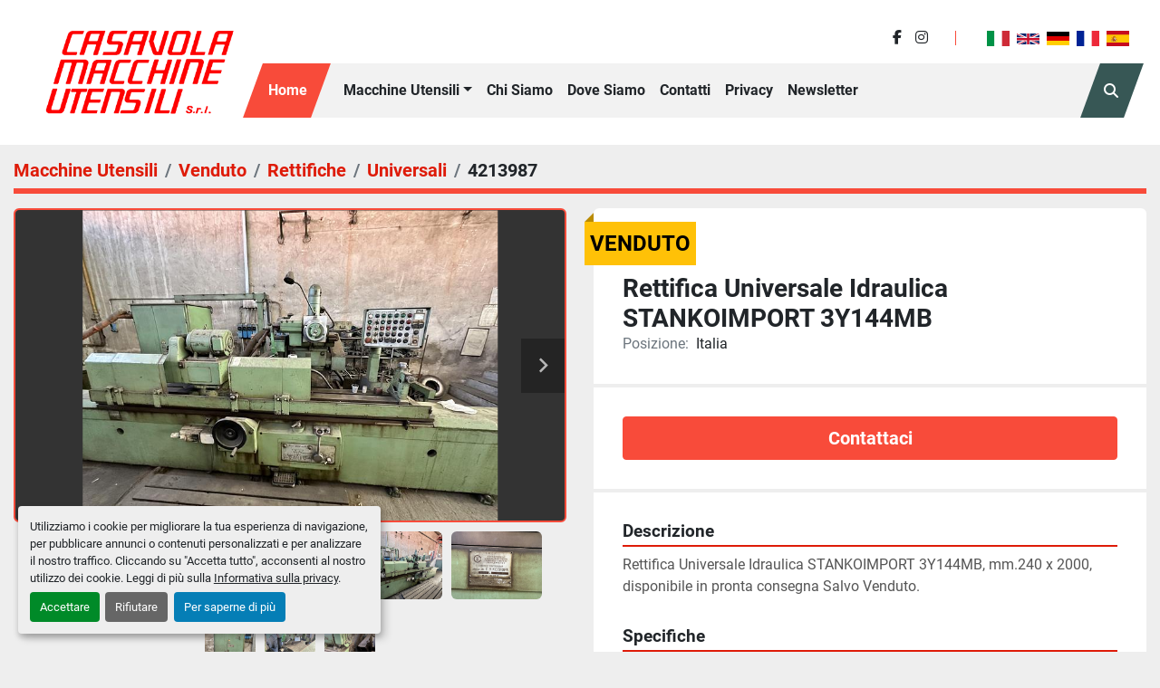

--- FILE ---
content_type: text/html; charset=utf-8
request_url: https://www.casavola.com/annunci/4213987-installata-rettifica-universale-idraulica-stankoimport-3y144mb
body_size: 7037
content:
<!DOCTYPE html><html id="mh" lang="it"><head><title>Installata Venduto Rettifica Universale Idraulica STANKOIMPORT 3Y14...</title><meta content="Installata Venduto Rettifica Universale Idraulica STANKOIMPORT 3Y14..." property="title" /><meta content="text/html; charset=UTF-8" http-equiv="Content-Type" /><meta content="width=device-width, initial-scale=1.0" name="viewport" /><meta content="Rettifica Universale Idraulica STANKOIMPORT 3Y144MB, mm.240 x 2000, disponibile in pronta consegna Salvo Venduto. Altezza punte mm.: 240, Massimo diametro rotante mm.: 480, Distanza punte mm.: 2000, Apparecchio per Interni: Sì, Unità Filtrante: Sì." name="description" /><meta content="wss://system.machinio.com/cable" name="cable-url" /><meta content="Rettifica Universale Idraulica STANKOIMPORT 3Y144MB, mm.240 x 2000, disponibile in pronta consegna Salvo Venduto. Altezza punte mm.: 240, Massimo diametro rotante mm.: 480, Distanza punte mm.: 2000, Apparecchio per Interni: Sì, Unità Filtrante: Sì." property="og:description" /><meta content="Installata Venduto Rettifica Universale Idraulica STANKOIMPORT 3Y144MB presso Casavola Macchine Utensili Srl" property="og:title" /><meta content="website" property="og:type" /><meta content="summary_large_image" property="twitter:card" /><meta content="Installata Venduto Rettifica Universale Idraulica STANKOIMPORT 3Y144MB presso Casavola Macchine Utensili Srl" property="twitter:title" /><meta content="Rettifica Universale Idraulica STANKOIMPORT 3Y144MB, mm.240 x 2000, disponibile in pronta consegna Salvo Venduto. Altezza punte mm.: 240, Massimo diametro rotante mm.: 480, Distanza punte mm.: 2000, Apparecchio per Interni: Sì, Unità Filtrante: Sì." property="twitter:description" /><meta content="https://i.machineryhost.com/55b37c5c270e5d84c793e486d798c01d/40c6e8f53c9dfec13b765f147c85876c/large-installata-rettifica-universale-idraulica-stankoimport-3-y144-mb.jpg" property="twitter:image" /><link href="https://i.machineryhost.com" rel="preconnect" /><link href="https://i.system.machinio.com" rel="preconnect" /><link href="https://s3.amazonaws.com" rel="preconnect" /><meta content="https://i.machineryhost.com/55b37c5c270e5d84c793e486d798c01d/40c6e8f53c9dfec13b765f147c85876c/large-installata-rettifica-universale-idraulica-stankoimport-3-y144-mb.jpg" property="og:image" /><meta content="noindex" name="robots" /><link rel="stylesheet" href="/styles/custom-dc546d22a0f31cc11f3b7c8a11e05db7.css" media="all" /><link rel="stylesheet" href="/packs/css/918-ca3a6288.css" media="all" />
<link rel="stylesheet" href="/packs/css/application-5f9e7bfe.css" media="all" /><link href="https://www.casavola.com/annunci/4213987-installata-rettifica-universale-idraulica-stankoimport-3y144mb" rel="canonical" /><meta content="https://www.casavola.com/annunci/4213987-installata-rettifica-universale-idraulica-stankoimport-3y144mb" property="og:url" /><link href="https://www.casavola.com/annunci/4213987-installata-rettifica-universale-idraulica-stankoimport-3y144mb" rel="alternate" hreflang="it" /><link href="https://www.casavola.com/annunci/4213987-installata-rettifica-universale-idraulica-stankoimport-3y144mb" rel="alternate" hreflang="x-default" /><link href="https://www.casavola.com/en/listings/4213987-installata-universal-grinder-stankoimport-3y144mb" rel="alternate" hreflang="en" /><script id="json-ld" type="application/ld+json">{"@context":"https://schema.org/","@type":"Product","name":"Rettifica Universale Idraulica STANKOIMPORT 3Y144MB","description":"Rettifica Universale Idraulica STANKOIMPORT 3Y144MB, mm.240 x 2000, disponibile in pronta consegna Salvo Venduto. Altezza punte mm.: 240 | Massimo diametro rotante mm.: 480 | Distanza punte mm.: 2000 | Apparecchio per Interni: Sì | Unità Filtrante: Sì","productID":4213987,"category":"Rettifiche","offers":{"@type":"Offer","url":"https://www.casavola.com/annunci/4213987-installata-rettifica-universale-idraulica-stankoimport-3y144mb","itemCondition":null,"availability":"http://schema.org/OutOfStock","seller":"Casavola Macchine Utensili Srl"},"brand":{"@type":"Brand","name":"STANKOIMPORT"},"model":"3Y144MB","image":["https://i.machineryhost.com/55b37c5c270e5d84c793e486d798c01d/40c6e8f53c9dfec13b765f147c85876c/large-installata-rettifica-universale-idraulica-stankoimport-3-y144-mb.jpg","https://i.machineryhost.com/55b37c5c270e5d84c793e486d798c01d/d9826341e2b64451e5a8879f5dc8a955/large-installata-rettifica-universale-idraulica-stankoimport-3-y144-mb.jpg","https://i.machineryhost.com/55b37c5c270e5d84c793e486d798c01d/9387a3e0f9937b11450628a930acab82/large-installata-rettifica-universale-idraulica-stankoimport-3-y144-mb.jpg","https://i.machineryhost.com/55b37c5c270e5d84c793e486d798c01d/3bbdf149d710201900f0a88c0e131b11/large-installata-rettifica-universale-idraulica-stankoimport-3-y144-mb.jpg","https://i.machineryhost.com/55b37c5c270e5d84c793e486d798c01d/39a15ba8bfe14e519eae92ec5fdf6a11/large-installata-rettifica-universale-idraulica-stankoimport-3-y144-mb.jpg","https://i.machineryhost.com/55b37c5c270e5d84c793e486d798c01d/a9bb762a80f0ad07fad72f3591ec0cec/large-installata-rettifica-universale-idraulica-stankoimport-3-y144-mb.jpg","https://i.machineryhost.com/55b37c5c270e5d84c793e486d798c01d/7003768b6510da116f0c8bb4b400e6cc/large-installata-rettifica-universale-idraulica-stankoimport-3-y144-mb.jpg","https://i.machineryhost.com/55b37c5c270e5d84c793e486d798c01d/4a3501000b13c9a744db3a0d60afcc44/large-installata-rettifica-universale-idraulica-stankoimport-3-y144-mb.jpg","https://i.machineryhost.com/55b37c5c270e5d84c793e486d798c01d/d8e0fb87533dfdeba3841a0212393984/large-installata-rettifica-universale-idraulica-stankoimport-3-y144-mb.jpg"]}</script><script id="json-ld" type="application/ld+json">{ "@context" : "https://schema.org", "@type" : "LocalBusiness", "name" : "Casavola Macchine Utensili Srl", "address" : "CASAVOLA MACCHINE UTENSILI Srl Via Milanese, 130 20092, Cinisello Balsamo, (MI) Italia", "url" : "https://www.casavola.com", "image": "https://f.machineryhost.com/6f2999880465f6017f6c3685cf341a35/logo.png", "telephone" : "+39 02 2403551"}</script></head><body class="body-s649 body-xl-container"><code data-configs="{&quot;currency&quot;:&quot;eur&quot;,&quot;convert_prices&quot;:false,&quot;gdpr_compliance&quot;:true,&quot;currency_iso_code&quot;:false,&quot;show_webshop_stripe_invoice_checkout_hint&quot;:false,&quot;private_price_webshop&quot;:false,&quot;enable_listing_quantity&quot;:false,&quot;allow_offer&quot;:false,&quot;terms_of_sales_path&quot;:null,&quot;automated_locale&quot;:false,&quot;primary_language_code&quot;:&quot;it&quot;,&quot;manual_languages&quot;:[&quot;it&quot;,&quot;en&quot;],&quot;controller_name&quot;:&quot;listings&quot;,&quot;webshop_type&quot;:&quot;ecommerce&quot;,&quot;create_webshop_lead&quot;:null,&quot;display_cookies_consent&quot;:true,&quot;privacy_policy_page&quot;:&quot;/pagine/privacy&quot;,&quot;contact_form_attach_files_limit&quot;:10,&quot;submit_order_button_text&quot;:null,&quot;shopping_cart_header_title&quot;:null,&quot;custom_newsletter_button_title&quot;:null,&quot;enable_thank_you_page&quot;:null,&quot;restrict_lead_submission_by_buyer_location&quot;:false}"></code><div class="page-wrapper"><div class="hidden-print header-layout"><header class="site-header casa d-flex align-items-center align-items-lg-end flex-column flex-md-row content-page" id="site-header"><div class="site-header__logo-container"><div class="site-header__logo  "><a class="" href="/"><img class="" alt="Casavola Macchine Utensili Srl" src="https://f.machineryhost.com/6f2999880465f6017f6c3685cf341a35/logo.png" /></a></div></div><div class="site-header__wrapper w-100 d-flex flex-column mt-3 mt-md-0"><div class="site-header__top-bar d-flex justify-content-center justify-content-md-end align-items-center"><div class="external-links site-header__external-links d-none d-md-block"><a aria-label="facebook" class="social-link notranslate facebook" href="https://www.facebook.com/casavolamacchineutensili/" rel="noopener" target="_blank"><i class="fa-facebook-f fa-brands"></i><span class="sr-only">facebook</span></a><a aria-label="instagram" class="social-link notranslate instagram" href="https://www.instagram.com/p/CY91JBft0Je/?utm_medium=copy_link" rel="noopener" target="_blank"><i class="fa-instagram fa-brands"></i><span class="sr-only">instagram</span></a></div><div class="divider d-none d-md-block"></div><div class="site-header__languages-widget hidden-print" id="site-header-languages-widget"><div class="google-translate google-translate-list d-flex"><a class="px-1" data-lang="it" href="#"><img alt="it" src="/packs/static/node_modules/svg-country-flags/svg/it-58e75cebaf765e503d29.svg" /></a><a class="px-1" data-lang="en" href="#"><img alt="en-GB" src="/packs/static/node_modules/svg-country-flags/svg/gb-880efdae8333a77ffdf9.svg" /></a><a class="px-1" data-lang="de" href="#"><img alt="de" src="/packs/static/node_modules/svg-country-flags/svg/de-cfbb0cf09f502653fe85.svg" /></a><a class="px-1" data-lang="fr" href="#"><img alt="fr" src="/packs/static/node_modules/svg-country-flags/svg/fr-8bbb4186383e665cc3ee.svg" /></a><a class="px-1" data-lang="es" href="#"><img alt="es" src="/packs/static/node_modules/svg-country-flags/svg/es-628f10fe057a86d47f75.svg" /></a></div></div></div><div class="site-header__menu-bar site-header__content d-flex justify-content-between sticky-nav"><div class="hamburger-wrapper d-flex d-lg-none align-items-center position-relative" data-role="hamburger-menu"><button aria-label="Menu" class="hamburger hamburger--spin d-flex align-items-center" type="button"><div class="hamburger-box"><div class="hamburger-inner"></div></div></button><h5 class="ml-2 mb-0">Menu</h5></div><nav class="primary-nav"><ul class="primary-nav__navbar"><li class="primary-nav__item home"><a class="primary-nav__link" href="/">Home</a></li><li class="primary-nav__item inventory"><div class="dropdown primary-nav__dropdown"><div aria-expanded="false" aria-haspopup="true" class="primary-nav__link dropdown-toggle" id="dropdownMenuButton" role="button"><a href="/annunci">Macchine Utensili</a></div><div aria-labelledby="dropdownMenuButton" class="dropdown-menu primary-nav__dropdown-menu m-0"><div class="d-flex"><div class="primary-nav__link-block"><div class="primary-nav__link-block__item"><a class="dropdown-item  dropdown-children" href="/accessori">Accessori</a><div class="dropdown-item grandchildren w-100"><a class="dropdown-item" data-role="grandchildren-item" href="/accessori/cnc">CNC</a><a class="dropdown-item" data-role="grandchildren-item" href="/accessori/convogliatori">Convogliatori</a><a class="dropdown-item" data-role="grandchildren-item" href="/accessori/motori">Motori</a><a class="dropdown-item" data-role="grandchildren-item" href="/accessori/piano-magnetico">Piano Magnetico</a><a class="dropdown-item" data-role="grandchildren-item" href="/accessori/tavole">Tavole</a></div></div><div class="primary-nav__link-block__item"><a class="dropdown-item  dropdown-children" href="/alesatrici">Alesatrici</a><div class="dropdown-item grandchildren w-100"><a class="dropdown-item" data-role="grandchildren-item" href="/alesatrici/montante-fisso">Montante fisso</a><a class="dropdown-item" data-role="grandchildren-item" href="/alesatrici/montante-mobile">Montante Mobile</a></div></div><div class="primary-nav__link-block__item"><a class="dropdown-item  dropdown-children" href="/centri-di-lavoro">Centri di lavoro</a><div class="dropdown-item grandchildren w-100"><a class="dropdown-item" data-role="grandchildren-item" href="/centri-di-lavoro/5-assi">5 assi</a><a class="dropdown-item" data-role="grandchildren-item" href="/centri-di-lavoro/a-portale">A Portale</a><a class="dropdown-item" data-role="grandchildren-item" href="/centri-di-lavoro/orizzontali">Orizzontali</a><a class="dropdown-item" data-role="grandchildren-item" href="/centri-di-lavoro/verticali">Verticali</a></div></div><div class="primary-nav__link-block__item"><a class="dropdown-item  dropdown-children" href="/elettroerosioni">Elettroerosioni</a><div class="dropdown-item grandchildren w-100"><a class="dropdown-item" data-role="grandchildren-item" href="/elettroerosioni/a-filo">A filo</a><a class="dropdown-item" data-role="grandchildren-item" href="/elettroerosioni/a-tuffo">A tuffo</a></div></div><div class="primary-nav__link-block__item"><a class="dropdown-item  " href="/filettatrici">Filettatrici</a></div><div class="primary-nav__link-block__item"><a class="dropdown-item  dropdown-children" href="/fresatrici">Fresatrici</a><div class="dropdown-item grandchildren w-100"><a class="dropdown-item" data-role="grandchildren-item" href="/fresatrici/a-torretta">A torretta</a><a class="dropdown-item" data-role="grandchildren-item" href="/fresatrici/attrezzisti">Attrezzisti</a><a class="dropdown-item" data-role="grandchildren-item" href="/fresatrici/banco-fisso">Banco fisso</a><a class="dropdown-item" data-role="grandchildren-item" href="/fresatrici/frese-per-cave">Frese per cave</a><a class="dropdown-item" data-role="grandchildren-item" href="/fresatrici/pantografi">Pantografi</a><a class="dropdown-item" data-role="grandchildren-item" href="/fresatrici/per-attrezzisti">Per Attrezzisti</a><a class="dropdown-item" data-role="grandchildren-item" href="/fresatrici/portale">Portale</a><a class="dropdown-item" data-role="grandchildren-item" href="/fresatrici/tracciatrice">Tracciatrice</a><a class="dropdown-item" data-role="grandchildren-item" href="/fresatrici/tracciatrici">Tracciatrici</a><a class="dropdown-item" data-role="grandchildren-item" href="/fresatrici/universali">Universali</a></div></div><div class="primary-nav__link-block__item"><a class="dropdown-item  dropdown-children" href="/macchine-per-lamiera">Macchine per lamiera</a><div class="dropdown-item grandchildren w-100"><a class="dropdown-item" data-role="grandchildren-item" href="/macchine-per-lamiera/aspo">Aspo</a><a class="dropdown-item" data-role="grandchildren-item" href="/macchine-per-lamiera/calandre">Calandre</a><a class="dropdown-item" data-role="grandchildren-item" href="/macchine-per-lamiera/cesoie">Cesoie</a><a class="dropdown-item" data-role="grandchildren-item" href="/macchine-per-lamiera/curvaprofilati">Curvaprofilati</a><a class="dropdown-item" data-role="grandchildren-item" href="/macchine-per-lamiera/piegaprofilati">Piegaprofilati</a><a class="dropdown-item" data-role="grandchildren-item" href="/macchine-per-lamiera/presse">Presse</a><a class="dropdown-item" data-role="grandchildren-item" href="/macchine-per-lamiera/presse-piegatrici">Presse piegatrici</a><a class="dropdown-item" data-role="grandchildren-item" href="/macchine-per-lamiera/punzonatrici">Punzonatrici</a><a class="dropdown-item" data-role="grandchildren-item" href="/macchine-per-lamiera/scantonatrici">Scantonatrici</a><a class="dropdown-item" data-role="grandchildren-item" href="/macchine-per-lamiera/spianatrici">Spianatrici</a></div></div><div class="primary-nav__link-block__item"><a class="dropdown-item  dropdown-children" href="/rettifiche">Rettifiche</a><div class="dropdown-item grandchildren w-100"><a class="dropdown-item" data-role="grandchildren-item" href="/rettifiche/affilatrici">Affilatrici</a><a class="dropdown-item" data-role="grandchildren-item" href="/rettifiche/mola-a-tazza">Mola a tazza</a><a class="dropdown-item" data-role="grandchildren-item" href="/rettifiche/mole">Mole</a><a class="dropdown-item" data-role="grandchildren-item" href="/rettifiche/per-filetti">Per filetti</a><a class="dropdown-item" data-role="grandchildren-item" href="/rettifiche/per-interni">Per interni</a><a class="dropdown-item" data-role="grandchildren-item" href="/rettifiche/senza-centri">Senza centri</a><a class="dropdown-item" data-role="grandchildren-item" href="/rettifiche/tangenziali">Tangenziali</a><a class="dropdown-item" data-role="grandchildren-item" href="/rettifiche/universali">Universali</a></div></div><div class="primary-nav__link-block__item"><a class="dropdown-item  dropdown-children" href="/segatrici">Segatrici</a><div class="dropdown-item grandchildren w-100"><a class="dropdown-item" data-role="grandchildren-item" href="/segatrici/a-disco">A disco</a><a class="dropdown-item" data-role="grandchildren-item" href="/segatrici/a-nastro">A nastro</a><a class="dropdown-item" data-role="grandchildren-item" href="/segatrici/disco">Disco</a><a class="dropdown-item" data-role="grandchildren-item" href="/segatrici/nastro-orizzontale">Nastro orizzontale</a><a class="dropdown-item" data-role="grandchildren-item" href="/segatrici/troncatrici">Troncatrici</a></div></div><div class="primary-nav__link-block__item"><a class="dropdown-item  dropdown-children" href="/torni">Torni</a><div class="dropdown-item grandchildren w-100"><a class="dropdown-item" data-role="grandchildren-item" href="/torni/a-controllo-numerico">A controllo numerico</a><a class="dropdown-item" data-role="grandchildren-item" href="/torni/autoapprendimento">Autoapprendimento</a><a class="dropdown-item" data-role="grandchildren-item" href="/torni/automatici">Automatici</a><a class="dropdown-item" data-role="grandchildren-item" href="/torni/cnc">CNC</a><a class="dropdown-item" data-role="grandchildren-item" href="/torni/paralleli">Paralleli</a><a class="dropdown-item" data-role="grandchildren-item" href="/torni/verticali">Verticali</a></div></div><div class="primary-nav__link-block__item"><a class="dropdown-item  dropdown-children" href="/trapani">Trapani</a><div class="dropdown-item grandchildren w-100"><a class="dropdown-item" data-role="grandchildren-item" href="/trapani/a-colonna">A colonna</a><a class="dropdown-item" data-role="grandchildren-item" href="/trapani/maschiatrici">Maschiatrici</a><a class="dropdown-item" data-role="grandchildren-item" href="/trapani/radiali">Radiali</a><a class="dropdown-item" data-role="grandchildren-item" href="/trapani/trapano-da-banco">Trapano da banco</a></div></div><div class="primary-nav__link-block__item"><a class="dropdown-item  dropdown-children" href="/varie">Varie</a><div class="dropdown-item grandchildren w-100"><a class="dropdown-item" data-role="grandchildren-item" href="/varie/centratrici">Centratrici</a><a class="dropdown-item" data-role="grandchildren-item" href="/varie/compressori">Compressori</a><a class="dropdown-item" data-role="grandchildren-item" href="/varie/durometri">Durometri</a><a class="dropdown-item" data-role="grandchildren-item" href="/varie/foratrici">Foratrici</a><a class="dropdown-item" data-role="grandchildren-item" href="/varie/forni">Forni</a><a class="dropdown-item" data-role="grandchildren-item" href="/varie/lappatrici">Lappatrici</a><a class="dropdown-item" data-role="grandchildren-item" href="/varie/legno">Legno</a><a class="dropdown-item" data-role="grandchildren-item" href="/varie/macchina">Macchina</a><a class="dropdown-item" data-role="grandchildren-item" href="/varie/macchine-di-misura">Macchine di misura</a><a class="dropdown-item" data-role="grandchildren-item" href="/varie/macchine-per-ingranaggi">Macchine per Ingranaggi</a><a class="dropdown-item" data-role="grandchildren-item" href="/varie/proiettori-di-profili">Proiettori di profili</a><a class="dropdown-item" data-role="grandchildren-item" href="/varie/saldatrici">Saldatrici</a><a class="dropdown-item" data-role="grandchildren-item" href="/varie/smussatrice">Smussatrice</a><a class="dropdown-item" data-role="grandchildren-item" href="/varie/stozzatrici">Stozzatrici</a><a class="dropdown-item" data-role="grandchildren-item" href="/varie/tavole">Tavole</a></div></div><hr /><a class="dropdown-item view-all" href="/categorie">Vedi tutto</a></div></div></div></div></li><li class="primary-nav__item"><a class="primary-nav__link" href="/pagine/chi-siamo">Chi siamo</a></li><li class="primary-nav__item"><a class="primary-nav__link" href="/pagine/dove-siamo">Dove Siamo</a></li><li class="primary-nav__item"><a class="primary-nav__link" href="/pagine/contatti">Contatti</a></li><li class="primary-nav__item"><a class="primary-nav__link" href="/pagine/privacy">Privacy</a></li><li class="primary-nav__item"><a class="primary-nav__link" href="/pagine/newsletter">Newsletter</a></li></ul></nav><a class="site-header__search-icon d-flex align-items-center justify-content-center position-relative" href="/annunci" id="site-header-search-icon"><i class="fa fa-search"></i><span class="sr-only">Cerca</span></a></div></div></header></div><div class="page-layout" id="page-layout"><div class="page-inner" id="page-inner"><div class="listing-show default" data-listing-id="4213987" role="main"><div class="container"><div class="index-header__outer row mt-2"><div class="index-header col-12"><div class="index-header__inner"><nav aria-label="breadcrumb" class="py-2"><ol class="breadcrumb" itemscope="" itemtype="http://schema.org/BreadcrumbList"><li class="breadcrumb-item" itemid="/categorie" itemprop="itemListElement" itemscope="" itemtype="http://schema.org/ListItem"><meta content="1" itemprop="position" /><a itemprop="item" itemtype="http://schema.org/Thing" itemid="/categorie" itemscope="itemscope" aria-label="Macchine Utensili" href="/categorie"><span itemprop="name">Macchine Utensili</span></a></li><li class="breadcrumb-item" itemid="/sold" itemprop="itemListElement" itemscope="" itemtype="http://schema.org/ListItem"><meta content="2" itemprop="position" /><a itemprop="item" itemtype="http://schema.org/Thing" itemid="/sold" itemscope="itemscope" aria-label="Venduto" href="/sold"><span itemprop="name">Venduto</span></a></li><li class="breadcrumb-item" itemid="/sold/rettifiche" itemprop="itemListElement" itemscope="" itemtype="http://schema.org/ListItem"><meta content="3" itemprop="position" /><a itemprop="item" itemtype="http://schema.org/Thing" itemid="/sold/rettifiche" itemscope="itemscope" aria-label="Rettifiche" href="/sold/rettifiche"><span itemprop="name">Rettifiche</span></a></li><li class="breadcrumb-item" itemid="/sold/rettifiche/universali" itemprop="itemListElement" itemscope="" itemtype="http://schema.org/ListItem"><meta content="4" itemprop="position" /><a itemprop="item" itemtype="http://schema.org/Thing" itemid="/sold/rettifiche/universali" itemscope="itemscope" aria-label="Universali" href="/sold/rettifiche/universali"><span itemprop="name">Universali</span></a></li><li class="breadcrumb-item active" itemid="/annunci/4213987-installata-rettifica-universale-idraulica-stankoimport-3y144mb" itemprop="itemListElement" itemscope="" itemtype="http://schema.org/ListItem"><meta content="5" itemprop="position" /><meta content="/annunci/4213987-installata-rettifica-universale-idraulica-stankoimport-3y144mb" itemid="/annunci/4213987-installata-rettifica-universale-idraulica-stankoimport-3y144mb" itemprop="item" itemscope="" itemtype="http://schema.org/Thing" /><span content="Rettifica Universale Idraulica STANKOIMPORT 3Y144MB" itemprop="name">4213987</span></li></ol></nav></div></div></div><div class="pb-5"><div class="row"><div class="col-sm-12 col-lg-6"><div class="d-md-none bg-white rounded-top p-4 mb-3"><h3 class="show-info__title default-listing-title m-0"><span class="notranslate">Rettifica Universale Idraulica STANKOIMPORT 3Y144MB</span></h3></div><div class="sticky-gallery"><div class="gallery w-100" id="gallery"><div class="gallery__item overflow-hidden gallery__item--16-9 object-fit--auto"><div class="gallery__nav gallery__nav--prev"><i class="fa-sharp fa-solid fa-angle-left"></i></div><div class="gallery__nav gallery__nav--next"><i class="fa-sharp fa-solid fa-angle-right"></i></div><img alt="Installata Rettifica Universale Idraulica STANKOIMPORT 3Y144MB" data-index="-1" class="gallery-image" data-image-index="-1" fetchpriority="high" itemprop="image" src="https://i.machineryhost.com/55b37c5c270e5d84c793e486d798c01d/40c6e8f53c9dfec13b765f147c85876c/large-installata-rettifica-universale-idraulica-stankoimport-3-y144-mb.jpg" /></div><ul class="gallery__thumbnail-container list-unstyled d-none d-md-flex"><li class="gallery__thumbnail current position-relative d-flex align-items-center justify-content-center" data-index="-1" data-muted="" data-type="img"><img alt="Installata Rettifica Universale Idraulica STANKOIMPORT 3Y144MB" src="https://i.machineryhost.com/55b37c5c270e5d84c793e486d798c01d/40c6e8f53c9dfec13b765f147c85876c/large-installata-rettifica-universale-idraulica-stankoimport-3-y144-mb.jpg" /></li><li class="gallery__thumbnail" data-index="0" data-src="https://i.machineryhost.com/55b37c5c270e5d84c793e486d798c01d/d9826341e2b64451e5a8879f5dc8a955/large-installata-rettifica-universale-idraulica-stankoimport-3-y144-mb.jpg" data-type="img"><img alt="Installata Rettifica Universale Idraulica STANKOIMPORT 3Y144MB" class="gallery-image lazy" data-image-index="0" data-src="https://i.machineryhost.com/55b37c5c270e5d84c793e486d798c01d/d9826341e2b64451e5a8879f5dc8a955/large-installata-rettifica-universale-idraulica-stankoimport-3-y144-mb.jpg" itemprop="image" src="/packs/static/listings/images/loader-9a117e7790fe3298f22b.gif" /></li><li class="gallery__thumbnail" data-index="1" data-src="https://i.machineryhost.com/55b37c5c270e5d84c793e486d798c01d/9387a3e0f9937b11450628a930acab82/large-installata-rettifica-universale-idraulica-stankoimport-3-y144-mb.jpg" data-type="img"><img alt="Installata Rettifica Universale Idraulica STANKOIMPORT 3Y144MB" class="gallery-image lazy" data-image-index="1" data-src="https://i.machineryhost.com/55b37c5c270e5d84c793e486d798c01d/9387a3e0f9937b11450628a930acab82/large-installata-rettifica-universale-idraulica-stankoimport-3-y144-mb.jpg" itemprop="image" src="/packs/static/listings/images/loader-9a117e7790fe3298f22b.gif" /></li><li class="gallery__thumbnail" data-index="2" data-src="https://i.machineryhost.com/55b37c5c270e5d84c793e486d798c01d/3bbdf149d710201900f0a88c0e131b11/large-installata-rettifica-universale-idraulica-stankoimport-3-y144-mb.jpg" data-type="img"><img alt="Installata Rettifica Universale Idraulica STANKOIMPORT 3Y144MB" class="gallery-image lazy" data-image-index="2" data-src="https://i.machineryhost.com/55b37c5c270e5d84c793e486d798c01d/3bbdf149d710201900f0a88c0e131b11/large-installata-rettifica-universale-idraulica-stankoimport-3-y144-mb.jpg" itemprop="image" src="/packs/static/listings/images/loader-9a117e7790fe3298f22b.gif" /></li><li class="gallery__thumbnail" data-index="3" data-src="https://i.machineryhost.com/55b37c5c270e5d84c793e486d798c01d/39a15ba8bfe14e519eae92ec5fdf6a11/large-installata-rettifica-universale-idraulica-stankoimport-3-y144-mb.jpg" data-type="img"><img alt="Installata Rettifica Universale Idraulica STANKOIMPORT 3Y144MB" class="gallery-image lazy" data-image-index="3" data-src="https://i.machineryhost.com/55b37c5c270e5d84c793e486d798c01d/39a15ba8bfe14e519eae92ec5fdf6a11/large-installata-rettifica-universale-idraulica-stankoimport-3-y144-mb.jpg" itemprop="image" src="/packs/static/listings/images/loader-9a117e7790fe3298f22b.gif" /></li><li class="gallery__thumbnail" data-index="4" data-src="https://i.machineryhost.com/55b37c5c270e5d84c793e486d798c01d/a9bb762a80f0ad07fad72f3591ec0cec/large-installata-rettifica-universale-idraulica-stankoimport-3-y144-mb.jpg" data-type="img"><img alt="Installata Rettifica Universale Idraulica STANKOIMPORT 3Y144MB" class="gallery-image lazy" data-image-index="4" data-src="https://i.machineryhost.com/55b37c5c270e5d84c793e486d798c01d/a9bb762a80f0ad07fad72f3591ec0cec/large-installata-rettifica-universale-idraulica-stankoimport-3-y144-mb.jpg" itemprop="image" src="/packs/static/listings/images/loader-9a117e7790fe3298f22b.gif" /></li><li class="gallery__thumbnail" data-index="5" data-src="https://i.machineryhost.com/55b37c5c270e5d84c793e486d798c01d/7003768b6510da116f0c8bb4b400e6cc/large-installata-rettifica-universale-idraulica-stankoimport-3-y144-mb.jpg" data-type="img"><img alt="Installata Rettifica Universale Idraulica STANKOIMPORT 3Y144MB" class="gallery-image lazy" data-image-index="5" data-src="https://i.machineryhost.com/55b37c5c270e5d84c793e486d798c01d/7003768b6510da116f0c8bb4b400e6cc/large-installata-rettifica-universale-idraulica-stankoimport-3-y144-mb.jpg" itemprop="image" src="/packs/static/listings/images/loader-9a117e7790fe3298f22b.gif" /></li><li class="gallery__thumbnail" data-index="6" data-src="https://i.machineryhost.com/55b37c5c270e5d84c793e486d798c01d/4a3501000b13c9a744db3a0d60afcc44/large-installata-rettifica-universale-idraulica-stankoimport-3-y144-mb.jpg" data-type="img"><img alt="Installata Rettifica Universale Idraulica STANKOIMPORT 3Y144MB" class="gallery-image lazy" data-image-index="6" data-src="https://i.machineryhost.com/55b37c5c270e5d84c793e486d798c01d/4a3501000b13c9a744db3a0d60afcc44/large-installata-rettifica-universale-idraulica-stankoimport-3-y144-mb.jpg" itemprop="image" src="/packs/static/listings/images/loader-9a117e7790fe3298f22b.gif" /></li><li class="gallery__thumbnail" data-index="7" data-src="https://i.machineryhost.com/55b37c5c270e5d84c793e486d798c01d/d8e0fb87533dfdeba3841a0212393984/large-installata-rettifica-universale-idraulica-stankoimport-3-y144-mb.jpg" data-type="img"><img alt="Installata Rettifica Universale Idraulica STANKOIMPORT 3Y144MB" class="gallery-image lazy" data-image-index="7" data-src="https://i.machineryhost.com/55b37c5c270e5d84c793e486d798c01d/d8e0fb87533dfdeba3841a0212393984/large-installata-rettifica-universale-idraulica-stankoimport-3-y144-mb.jpg" itemprop="image" src="/packs/static/listings/images/loader-9a117e7790fe3298f22b.gif" /></li></ul></div><div class="utility-button__wrapper utility-button__wrapper--show d-print-none"><button aria-label="Share via Email" class="btn email-button" data-email-lang="it" data-listing-id="4213987" id="js-email"><i aria-hidden="true" class="fa-sharp fa-solid fa-envelope"></i><span class="ml-2">Condividere tramite email</span></button><button aria-label="Print Listing" class="btn print-button" data-role="js-print"><i class="fa-sharp fa-solid fa-print"></i><span class="ml-2">Stampa scheda</span></button></div></div></div><div class="col-12 col-lg-6"><div class="show-info position-relative has-badge"><div class="show-info__header d-flex flex-column gap-16"><div class="sold-badge">Venduto</div><h1 class="show-info__title default-listing-title d-none d-md-block mb-0"><span class="notranslate">Rettifica Universale Idraulica STANKOIMPORT 3Y144MB</span></h1><div class="d-flex justify-content-between"><div class="d-flex flex-column"></div></div><p class="show-info__location mb-2"><span class="text-muted mr-2">Posizione:</span>Italia</p></div><div class="show-info__contact-details"><button class="contact-seller-button js-contact-btn btn btn-lg btn-block btn-primary hidden-print" data-listing-id="4213987" data-role="wanted_listing">Contattaci</button></div><div class="show-info__description"><h3 class="show-info__section-heading">Descrizione</h3><div class="show-info__section-text ql-editor p-0 overflow-hidden"><p>Rettifica Universale Idraulica STANKOIMPORT 3Y144MB, mm.240 x 2000, disponibile in pronta consegna Salvo Venduto.</p></div><div class="show-info__description-toggle__wrapper hidden-print"><a class="show-info__description-toggle description-toggle btn px-0" href="#" id="description-toggle">Mostra tutto</a></div></div><div class="show-info__specifications text-xs"><h3 class="show-info__section-heading d-flex justify-content-between align-items-end">Specifiche</h3><table class="w-100 table-xs-fixed"><tbody><tr><td>Produttore</td><td class="text-xs-ellipsis notranslate">STANKOIMPORT</td></tr><tr><td>Modello</td><td class="text-xs-ellipsis notranslate">3Y144MB</td></tr><tr><td>Condizione</td><td class="text-xs-ellipsis"><link itemprop="itemCondition" href="http://schema.org/UsedCondition" />Installata</td></tr><tr><td>Altezza punte mm.</td><td class="text-break">240</td></tr><tr><td>Massimo diametro rotante mm.</td><td class="text-break">480</td></tr><tr><td>Distanza punte mm.</td><td class="text-break">2000</td></tr><tr><td>Apparecchio per Interni</td><td class="text-break">Sì</td></tr><tr><td>Unità Filtrante</td><td class="text-break">Sì</td></tr></tbody></table></div></div></div></div><div class="mt-5" id="js-similar-listings"></div></div></div></div></div><footer class="site-footer casa" id="site-footer"><div class="container site-footer__main-content"><div class="row justify-content-center"><div class="col-12 col-md-4 col-lg-3 site-footer__widget"><div class="site-footer__contacts phone d-flex align-items-center"><div class="d-flex flex-column"><div class="phone site-footer__contacts__item no_icon site-header__contacts__item"><a class="contact-tracking phone notranslate" href="tel:+39022403551"> +39 02 2403551</a></div><div class="phone site-footer__contacts__item no_icon site-header__contacts__item"><a class="contact-tracking phone notranslate" href="tel:+39022424044"> +39 02 2424044</a></div></div></div></div><div class="col-12 col-md-4 col-lg-3 site-footer__widget"><div class="site-footer__contacts email d-flex align-items-center"><div class="d-flex flex-column"><div class="email site-footer__contacts__item first site-header__contacts__item no_icon"><a class="contact-tracking email notranslate text-nowrap" href="mailto:info@casavola.com"> info@casavola.com</a></div></div></div></div><div class="col-12 col-md-4 col-lg-3 site-footer__widget"><div class="site-footer__contacts address d-flex align-items-center"><div class="d-flex flex-column"><div class="address site-footer__contacts__item site-header__contacts__item no_icon"><a class="notranslate" href="https://www.google.com/maps/search/Via Milanese, 130
20092, Cinisello Balsamo (MI), Italia" target="_blank">Via Milanese, 130
20092, Cinisello Balsamo (MI), Italia</a></div></div></div></div></div><div class="row"><div class="col-12 text-center site-footer__widget"><p class="seller-name d-print-none font-weight-bold notranslate">Casavola Macchine Utensili Srl</p><p class="site-footer__description d-print-none mb-0">Codice Fiscale e P. IVA 04694310154 - N. Reg. Imprese MI 192 188 - Capitale sociale € 774.750,00 int. vers. </p></div></div></div><div class="site-footer__bottom pt-3 pb-3"><div class="container"><div class="row"><div class="col-12 d-flex justify-content-lg-between align-items-lg-center flex-column flex-lg-row"><ul class="footer-nav nav d-flex flex-column flex-lg-row"><li class="footer-nav__item"><a class="footer-nav__link active" href="/annunci">Macchine Utensili</a></li><li class="footer-nav__item"><a class="footer-nav__link active" href="/pagine/chi-siamo">Chi siamo</a></li><li class="footer-nav__item"><a class="footer-nav__link active" href="/pagine/dove-siamo">Dove Siamo</a></li><li class="footer-nav__item"><a class="footer-nav__link active" href="/pagine/contatti">Contatti</a></li><li class="footer-nav__item"><a class="footer-nav__link active" href="/pagine/privacy">Privacy</a></li><li class="footer-nav__item"><a class="footer-nav__link active" href="/pagine/newsletter">Newsletter</a></li></ul><div class="d-flex flex-wrap flex-column flex-md-row"><div class="cookies mr-md-3 my-1"><a class="consent-modal-button" href="#">Personalizza le preferenze sui Cookies</a></div><div class="backlink my-1"><a href="https://www.machinio.it/system" rel="noopener" target="_blank">Machinio System</a> sito web di <a href="https://www.machinio.it" rel="noopener" target="_blank">Machinio</a></div></div></div></div></div></div></footer><div class="fixed_container d-print-none"></div></div></div><script>
//<![CDATA[
var _rollbarConfig = {
  accessToken: "aec4e181ec6a45498ca430cb2d1dcff8",
  captureUncaught: true,
  captureUnhandledRejections: true,
  ignoredMessages: [
    '(.*)QuotaExceededError:(.*)',
    '(.*)DOM Exception 22:(.*)',
    'QuotaExceededError(.*)',
    'DOM Exception 22(.*)',
    'DOM Exception 22: QuotaExceededError: An attempt was made to add something to storage that exceeded the quota.',
    'The quota has been exceeded.',
    'Object Not Found Matching Id',
    'Script error.',
    '(.*)[lgst]\\.a\\.init is not a function\\.(.*)',
    "SyntaxError: Unexpected keyword 'this'",
    "Cannot read properties of null \\(reading .style.\\)",
    "null is not an object \\(evaluating .a\\.style.\\)",
    "Can't find variable: gmo",
    "scrollReadRandom",
    "replaceChildren is not a function",
    "Cannot read properties of undefined \\(reading .value.\\)"
  ],
  payload: {
    environment: "production"
  }
};
//]]>
</script><script src="/packs/js/runtime-4e83ecbc66661d7bb1f5.js" defer="defer"></script>
<script src="/packs/js/692-1ab0e0c46d8705502bce.js" defer="defer"></script>
<script src="/packs/js/706-cee65121c381e619848d.js" defer="defer"></script>
<script src="/packs/js/635-0afd58c9e729fe544641.js" defer="defer"></script>
<script src="/packs/js/918-9a6f14d0cc992d20f83e.js" defer="defer"></script>
<script src="/packs/js/989-1335ce700e1b197b2d49.js" defer="defer"></script>
<script src="/packs/js/162-de536d99abe3cac61da0.js" defer="defer"></script>
<script src="/packs/js/application-182fe7022b3d27ec462a.js" defer="defer"></script>
<script src="/packs/js/624-94c5ec60afc06453862e.js" defer="defer"></script>
<script src="/packs/js/rollbar-1c051f26f9e7b1752fca.js" defer="defer"></script>
<script src="/packs/js/528-7b8c29e36f679da2e684.js" defer="defer"></script>
<script src="/packs/js/cookies_consent-fa70676a950513e92dde.js" defer="defer"></script>
<script src="/packs/js/368-8e0a32fe4c52b049fb40.js" defer="defer"></script>
<script src="/packs/js/language_widget-7fd9400807aa2be592dc.js" defer="defer"></script>
<script src="/packs/js/764-c077c878bdeb25835260.js" defer="defer"></script>
<script src="/packs/js/841-90387483698fdd9030e6.js" defer="defer"></script>
<script src="/packs/js/gallery-27601d96fa6951f8d87e.js" defer="defer"></script>
<script src="/packs/js/sticky_header-60e519ca963dffe0bd64.js" defer="defer"></script>
<script src="/packs/js/owl_carousel-dca796c866e00378e552.js" defer="defer"></script><script async data-id="53888" src="https://cdn.widgetwhats.com/script.min.js"></script><script crossorigin="anonymous" src="https://kit.fontawesome.com/722e3adc3e.js"></script><script src="https://cdnjs.cloudflare.com/polyfill/v3/polyfill.min.js?version=4.8.0&amp;features=Element.prototype.replaceChildren"></script></body></html>